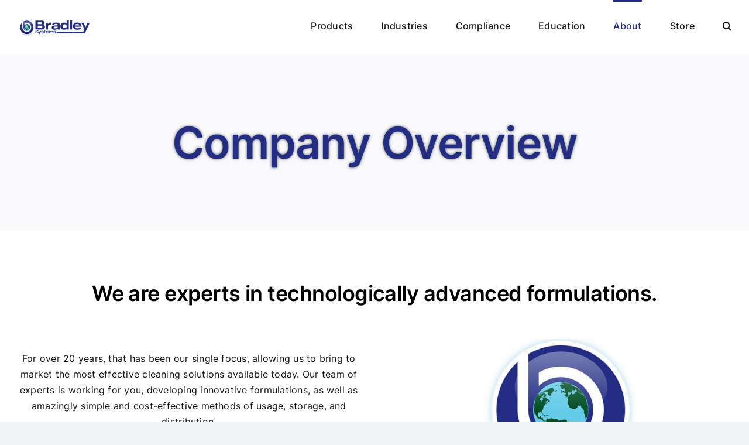

--- FILE ---
content_type: text/html; charset=UTF-8
request_url: https://bradley-systems.com/company-overview/
body_size: 18287
content:
<!DOCTYPE html>
<html class="avada-html-layout-boxed avada-html-header-position-top avada-is-100-percent-template" lang="en-US" prefix="og: http://ogp.me/ns# fb: http://ogp.me/ns/fb#">
<head>
	<meta http-equiv="X-UA-Compatible" content="IE=edge" />
	<meta http-equiv="Content-Type" content="text/html; charset=utf-8"/>
	<meta name="viewport" content="width=device-width, initial-scale=1" />
	<title>Company Overview &#8211; Bradley Systems</title>
<meta name='robots' content='max-image-preview:large' />
<link rel="alternate" type="application/rss+xml" title="Bradley Systems &raquo; Feed" href="https://bradley-systems.com/feed/" />
<link rel="alternate" type="application/rss+xml" title="Bradley Systems &raquo; Comments Feed" href="https://bradley-systems.com/comments/feed/" />
		
		
		
				
		<meta property="og:title" content="Company Overview"/>
		<meta property="og:type" content="article"/>
		<meta property="og:url" content="https://bradley-systems.com/company-overview/"/>
		<meta property="og:site_name" content="Bradley Systems"/>
		<meta property="og:description" content="We are experts in technologically advanced formulations.  
For over 20 years, that has been our single focus, allowing us to bring to market the most effective cleaning solutions available today. Our team of experts is working for you, developing innovative formulations, as well as amazingly simple and cost-effective"/>

									<meta property="og:image" content="https://bradley-wp-bucket-1.s3.us-east-2.amazonaws.com/wp-content/uploads/2021/10/14194434/Bradley_Brand_Logo_New_2021_Full_Horizontal-e1633710403437.png"/>
							<script type="text/javascript">
window._wpemojiSettings = {"baseUrl":"https:\/\/s.w.org\/images\/core\/emoji\/14.0.0\/72x72\/","ext":".png","svgUrl":"https:\/\/s.w.org\/images\/core\/emoji\/14.0.0\/svg\/","svgExt":".svg","source":{"concatemoji":"https:\/\/bradley-systems.com\/wp-includes\/js\/wp-emoji-release.min.js?ver=d268fd11d09279d022af0c3ccd0baa98"}};
/*! This file is auto-generated */
!function(e,a,t){var n,r,o,i=a.createElement("canvas"),p=i.getContext&&i.getContext("2d");function s(e,t){p.clearRect(0,0,i.width,i.height),p.fillText(e,0,0);e=i.toDataURL();return p.clearRect(0,0,i.width,i.height),p.fillText(t,0,0),e===i.toDataURL()}function c(e){var t=a.createElement("script");t.src=e,t.defer=t.type="text/javascript",a.getElementsByTagName("head")[0].appendChild(t)}for(o=Array("flag","emoji"),t.supports={everything:!0,everythingExceptFlag:!0},r=0;r<o.length;r++)t.supports[o[r]]=function(e){if(p&&p.fillText)switch(p.textBaseline="top",p.font="600 32px Arial",e){case"flag":return s("\ud83c\udff3\ufe0f\u200d\u26a7\ufe0f","\ud83c\udff3\ufe0f\u200b\u26a7\ufe0f")?!1:!s("\ud83c\uddfa\ud83c\uddf3","\ud83c\uddfa\u200b\ud83c\uddf3")&&!s("\ud83c\udff4\udb40\udc67\udb40\udc62\udb40\udc65\udb40\udc6e\udb40\udc67\udb40\udc7f","\ud83c\udff4\u200b\udb40\udc67\u200b\udb40\udc62\u200b\udb40\udc65\u200b\udb40\udc6e\u200b\udb40\udc67\u200b\udb40\udc7f");case"emoji":return!s("\ud83e\udef1\ud83c\udffb\u200d\ud83e\udef2\ud83c\udfff","\ud83e\udef1\ud83c\udffb\u200b\ud83e\udef2\ud83c\udfff")}return!1}(o[r]),t.supports.everything=t.supports.everything&&t.supports[o[r]],"flag"!==o[r]&&(t.supports.everythingExceptFlag=t.supports.everythingExceptFlag&&t.supports[o[r]]);t.supports.everythingExceptFlag=t.supports.everythingExceptFlag&&!t.supports.flag,t.DOMReady=!1,t.readyCallback=function(){t.DOMReady=!0},t.supports.everything||(n=function(){t.readyCallback()},a.addEventListener?(a.addEventListener("DOMContentLoaded",n,!1),e.addEventListener("load",n,!1)):(e.attachEvent("onload",n),a.attachEvent("onreadystatechange",function(){"complete"===a.readyState&&t.readyCallback()})),(e=t.source||{}).concatemoji?c(e.concatemoji):e.wpemoji&&e.twemoji&&(c(e.twemoji),c(e.wpemoji)))}(window,document,window._wpemojiSettings);
</script>
<style type="text/css">
img.wp-smiley,
img.emoji {
	display: inline !important;
	border: none !important;
	box-shadow: none !important;
	height: 1em !important;
	width: 1em !important;
	margin: 0 0.07em !important;
	vertical-align: -0.1em !important;
	background: none !important;
	padding: 0 !important;
}
</style>
	<link rel='stylesheet' id='fusion-dynamic-css-css' href='https://bradley-systems.com/wp-content/uploads/fusion-styles/fa95f7e8a321f18240df93fd43cf1699.min.css?ver=3.11.2' type='text/css' media='all' />
<script type='text/javascript' async src='https://bradley-systems.com/wp-content/plugins/burst-statistics/helpers/timeme/timeme.min.js?ver=1.5.7' id='burst-timeme-js'></script>
<script type='text/javascript' src='https://bradley-systems.com/wp-includes/js/jquery/jquery.min.js?ver=3.6.4' id='jquery-core-js'></script>
<script type='text/javascript' src='https://bradley-systems.com/wp-includes/js/jquery/jquery-migrate.min.js?ver=3.4.0' id='jquery-migrate-js'></script>
<link rel="https://api.w.org/" href="https://bradley-systems.com/wp-json/" /><link rel="alternate" type="application/json" href="https://bradley-systems.com/wp-json/wp/v2/pages/9" /><link rel="EditURI" type="application/rsd+xml" title="RSD" href="https://bradley-systems.com/xmlrpc.php?rsd" />
<link rel="canonical" href="https://bradley-systems.com/company-overview/" />
<link rel="alternate" type="application/json+oembed" href="https://bradley-systems.com/wp-json/oembed/1.0/embed?url=https%3A%2F%2Fbradley-systems.com%2Fcompany-overview%2F" />
<link rel="alternate" type="text/xml+oembed" href="https://bradley-systems.com/wp-json/oembed/1.0/embed?url=https%3A%2F%2Fbradley-systems.com%2Fcompany-overview%2F&#038;format=xml" />
<style type="text/css" id="css-fb-visibility">@media screen and (max-width: 640px){.fusion-no-small-visibility{display:none !important;}body .sm-text-align-center{text-align:center !important;}body .sm-text-align-left{text-align:left !important;}body .sm-text-align-right{text-align:right !important;}body .sm-flex-align-center{justify-content:center !important;}body .sm-flex-align-flex-start{justify-content:flex-start !important;}body .sm-flex-align-flex-end{justify-content:flex-end !important;}body .sm-mx-auto{margin-left:auto !important;margin-right:auto !important;}body .sm-ml-auto{margin-left:auto !important;}body .sm-mr-auto{margin-right:auto !important;}body .fusion-absolute-position-small{position:absolute;top:auto;width:100%;}.awb-sticky.awb-sticky-small{ position: sticky; top: var(--awb-sticky-offset,0); }}@media screen and (min-width: 641px) and (max-width: 1024px){.fusion-no-medium-visibility{display:none !important;}body .md-text-align-center{text-align:center !important;}body .md-text-align-left{text-align:left !important;}body .md-text-align-right{text-align:right !important;}body .md-flex-align-center{justify-content:center !important;}body .md-flex-align-flex-start{justify-content:flex-start !important;}body .md-flex-align-flex-end{justify-content:flex-end !important;}body .md-mx-auto{margin-left:auto !important;margin-right:auto !important;}body .md-ml-auto{margin-left:auto !important;}body .md-mr-auto{margin-right:auto !important;}body .fusion-absolute-position-medium{position:absolute;top:auto;width:100%;}.awb-sticky.awb-sticky-medium{ position: sticky; top: var(--awb-sticky-offset,0); }}@media screen and (min-width: 1025px){.fusion-no-large-visibility{display:none !important;}body .lg-text-align-center{text-align:center !important;}body .lg-text-align-left{text-align:left !important;}body .lg-text-align-right{text-align:right !important;}body .lg-flex-align-center{justify-content:center !important;}body .lg-flex-align-flex-start{justify-content:flex-start !important;}body .lg-flex-align-flex-end{justify-content:flex-end !important;}body .lg-mx-auto{margin-left:auto !important;margin-right:auto !important;}body .lg-ml-auto{margin-left:auto !important;}body .lg-mr-auto{margin-right:auto !important;}body .fusion-absolute-position-large{position:absolute;top:auto;width:100%;}.awb-sticky.awb-sticky-large{ position: sticky; top: var(--awb-sticky-offset,0); }}</style><link rel="icon" href="https://bradley-wp-bucket-1.s3.us-east-2.amazonaws.com/wp-content/uploads/2021/10/14225610/cropped-Bradley_Brand_Logo_New_2021_Symbol_Color-1-32x32.png" sizes="32x32" />
<link rel="icon" href="https://bradley-wp-bucket-1.s3.us-east-2.amazonaws.com/wp-content/uploads/2021/10/14225610/cropped-Bradley_Brand_Logo_New_2021_Symbol_Color-1-192x192.png" sizes="192x192" />
<link rel="apple-touch-icon" href="https://bradley-wp-bucket-1.s3.us-east-2.amazonaws.com/wp-content/uploads/2021/10/14225610/cropped-Bradley_Brand_Logo_New_2021_Symbol_Color-1-180x180.png" />
<meta name="msapplication-TileImage" content="https://bradley-wp-bucket-1.s3.us-east-2.amazonaws.com/wp-content/uploads/2021/10/14225610/cropped-Bradley_Brand_Logo_New_2021_Symbol_Color-1-270x270.png" />
		<style type="text/css" id="wp-custom-css">
			.fusion-footer-widget-area .fusion-vertical-menu-widget ul.menu li a:hover{
	color: #fff;
}		</style>
				<script type="text/javascript">
			var doc = document.documentElement;
			doc.setAttribute( 'data-useragent', navigator.userAgent );
		</script>
		<!-- Google_Tag_Manager -->
<script>(function(w,d,s,l,i){w[l]=w[l]||[];w[l].push({'gtm.start':
new Date().getTime(),event:'gtm.js'});var f=d.getElementsByTagName(s)[0],
j=d.createElement(s),dl=l!='dataLayer'?'&l='+l:'';j.async=true;j.src=
'https://www.googletagmanager.com/gtm.js?id='+i+dl;f.parentNode.insertBefore(j,f);
})(window,document,'script','dataLayer','GTM-K2M53TQ');</script>
<!-- /Google_Tag_Manager --><style id="wpforms-css-vars-root">
				:root {
					--wpforms-field-border-radius: 3px;
--wpforms-field-background-color: #ffffff;
--wpforms-field-border-color: rgba( 0, 0, 0, 0.25 );
--wpforms-field-text-color: rgba( 0, 0, 0, 0.7 );
--wpforms-label-color: rgba( 0, 0, 0, 0.85 );
--wpforms-label-sublabel-color: rgba( 0, 0, 0, 0.55 );
--wpforms-label-error-color: #d63637;
--wpforms-button-border-radius: 3px;
--wpforms-button-background-color: #066aab;
--wpforms-button-text-color: #ffffff;
--wpforms-field-size-input-height: 43px;
--wpforms-field-size-input-spacing: 15px;
--wpforms-field-size-font-size: 16px;
--wpforms-field-size-line-height: 19px;
--wpforms-field-size-padding-h: 14px;
--wpforms-field-size-checkbox-size: 16px;
--wpforms-field-size-sublabel-spacing: 5px;
--wpforms-field-size-icon-size: 1;
--wpforms-label-size-font-size: 16px;
--wpforms-label-size-line-height: 19px;
--wpforms-label-size-sublabel-font-size: 14px;
--wpforms-label-size-sublabel-line-height: 17px;
--wpforms-button-size-font-size: 17px;
--wpforms-button-size-height: 41px;
--wpforms-button-size-padding-h: 15px;
--wpforms-button-size-margin-top: 10px;

				}
			</style>
	<!--zoominfo_WebSights -->
<script>
(function() {
var zi = document.createElement('script');
zi.type = 'text/javascript';
zi.async = true;
zi.referrerPolicy = 'unsafe-url';
zi.src = 'https://ws.zoominfo.com/pixel/6298fd6d29472f008e9611e2';
var s = document.getElementsByTagName('script')[0];
s.parentNode.insertBefore(zi, s);
})();
</script>
<!-- /zoominfo_WebSights --></head>

<body data-rsssl=1 class="page-template page-template-100-width page-template-100-width-php page page-id-9 fusion-image-hovers fusion-pagination-sizing fusion-button_type-flat fusion-button_span-no fusion-button_gradient-linear avada-image-rollover-circle-yes avada-image-rollover-yes avada-image-rollover-direction-left fusion-body ltr fusion-sticky-header no-tablet-sticky-header no-mobile-sticky-header no-mobile-slidingbar no-mobile-totop avada-has-rev-slider-styles fusion-disable-outline fusion-sub-menu-fade mobile-logo-pos-left layout-boxed-mode avada-has-boxed-modal-shadow-light layout-scroll-offset-full avada-has-zero-margin-offset-top fusion-top-header menu-text-align-center mobile-menu-design-classic fusion-show-pagination-text fusion-header-layout-v1 avada-responsive avada-footer-fx-none avada-menu-highlight-style-bar fusion-search-form-clean fusion-main-menu-search-overlay fusion-avatar-circle avada-dropdown-styles avada-blog-layout-large avada-blog-archive-layout-large avada-header-shadow-no avada-menu-icon-position-left avada-has-megamenu-shadow avada-has-pagetitle-100-width avada-has-mobile-menu-search avada-has-main-nav-search-icon avada-has-breadcrumb-mobile-hidden avada-has-pagetitlebar-retina-bg-image avada-has-titlebar-bar_and_content avada-header-border-color-full-transparent avada-has-pagination-width_height avada-flyout-menu-direction-fade avada-ec-views-v1" data-awb-post-id="9">
		<a class="skip-link screen-reader-text" href="#content">Skip to content</a>

	<div id="boxed-wrapper">
							
		<div id="wrapper" class="fusion-wrapper">
			<div id="home" style="position:relative;top:-1px;"></div>
							
					
			<header class="fusion-header-wrapper">
				<div class="fusion-header-v1 fusion-logo-alignment fusion-logo-left fusion-sticky-menu- fusion-sticky-logo- fusion-mobile-logo-  fusion-mobile-menu-design-classic">
					<div class="fusion-header-sticky-height"></div>
<div class="fusion-header">
	<div class="fusion-row">
					<div class="fusion-logo" data-margin-top="31px" data-margin-bottom="31px" data-margin-left="0px" data-margin-right="0px">
			<a class="fusion-logo-link"  href="https://bradley-systems.com/" >

						<!-- standard logo -->
			<img src="https://bradley-wp-bucket-1.s3.us-east-2.amazonaws.com/wp-content/uploads/2021/10/14194434/Bradley_Brand_Logo_New_2021_Full_Horizontal-e1633710403437.png" srcset="https://bradley-wp-bucket-1.s3.us-east-2.amazonaws.com/wp-content/uploads/2021/10/14194434/Bradley_Brand_Logo_New_2021_Full_Horizontal-e1633710403437.png 1x, https://bradley-wp-bucket-1.s3.us-east-2.amazonaws.com/wp-content/uploads/2021/10/14194434/Bradley_Brand_Logo_New_2021_Full_Horizontal-e1633710403437.png 2x" width="" height="" alt="Bradley Systems Logo" data-retina_logo_url="https://bradley-wp-bucket-1.s3.us-east-2.amazonaws.com/wp-content/uploads/2021/10/14194434/Bradley_Brand_Logo_New_2021_Full_Horizontal-e1633710403437.png" class="fusion-standard-logo" />

			
					</a>
		</div>		<nav class="fusion-main-menu" aria-label="Main Menu"><div class="fusion-overlay-search">		<form role="search" class="searchform fusion-search-form  fusion-search-form-clean" method="get" action="https://bradley-systems.com/">
			<div class="fusion-search-form-content">

				
				<div class="fusion-search-field search-field">
					<label><span class="screen-reader-text">Search for:</span>
													<input type="search" value="" name="s" class="s" placeholder="Search..." required aria-required="true" aria-label="Search..."/>
											</label>
				</div>
				<div class="fusion-search-button search-button">
					<input type="submit" class="fusion-search-submit searchsubmit" aria-label="Search" value="&#xf002;" />
									</div>

				
			</div>


			
		</form>
		<div class="fusion-search-spacer"></div><a href="#" role="button" aria-label="Close Search" class="fusion-close-search"></a></div><ul id="menu-main-menu" class="fusion-menu"><li  id="menu-item-3146"  class="menu-item menu-item-type-custom menu-item-object-custom menu-item-has-children menu-item-3146 fusion-dropdown-menu"  data-item-id="3146"><a  href="/products" class="fusion-bar-highlight"><span class="menu-text">Products</span></a><ul class="sub-menu"><li  id="menu-item-3157"  class="allprodslink menu-item menu-item-type-custom menu-item-object-custom menu-item-3157 fusion-dropdown-submenu"  data-classes="allprodslink"><a  target="_blank" rel="noopener noreferrer" href="https://bradley-systems.com/wp-content/uploads/2023/05/Bradley-Line-Card-brochure.pdf" class="fusion-bar-highlight"><span>All Products Brochure</span></a></li><li  id="menu-item-3182"  class="menu-item menu-item-type-post_type menu-item-object-page menu-item-has-children menu-item-3182 fusion-dropdown-submenu" ><a  href="https://bradley-systems.com/cleaners-and-degreasers/" class="fusion-bar-highlight"><span>Cleaners &#038; Degreasers</span></a><ul class="sub-menu"><li  id="menu-item-3154"  class="menu-item menu-item-type-custom menu-item-object-custom menu-item-3154" ><a  href="https://bradley-systems.com/product-items/concrete-remover/" class="fusion-bar-highlight"><span>Concrete Remover</span></a></li><li  id="menu-item-3155"  class="menu-item menu-item-type-custom menu-item-object-custom menu-item-3155" ><a  href="https://bradley-systems.com/product-items/gtx-7-all-in-one-automotive-interior-cleaner/" class="fusion-bar-highlight"><span>GTX-7 All-in-One Automotive Interior Cleaner</span></a></li><li  id="menu-item-3151"  class="menu-item menu-item-type-custom menu-item-object-custom menu-item-3151" ><a  href="https://bradley-systems.com/product-items/industrial-strength-defoamer/" class="fusion-bar-highlight"><span>Industrial Strength Defoamer</span></a></li><li  id="menu-item-3153"  class="menu-item menu-item-type-custom menu-item-object-custom menu-item-3153" ><a  href="https://bradley-systems.com/product-items/pro-building-exterior-cleaner/" class="fusion-bar-highlight"><span>Professional Building &#038; Exterior Cleaner</span></a></li><li  id="menu-item-3156"  class="menu-item menu-item-type-custom menu-item-object-custom menu-item-3156" ><a  href="https://bradley-systems.com/product-items/rtx-9-all-purpose-degreaser-wipes/" class="fusion-bar-highlight"><span>RTX-9® All-Purpose Degreaser Wipes</span></a></li><li  id="menu-item-3147"  class="menu-item menu-item-type-custom menu-item-object-custom menu-item-3147" ><a  href="https://bradley-systems.com/product-items/rtx-9/" class="fusion-bar-highlight"><span>RTX® 9</span></a></li><li  id="menu-item-3149"  class="menu-item menu-item-type-custom menu-item-object-custom menu-item-3149" ><a  href="https://bradley-systems.com/product-items/rtx-9-turbo/" class="fusion-bar-highlight"><span>RTX® 9 Turbo</span></a></li><li  id="menu-item-3148"  class="menu-item menu-item-type-custom menu-item-object-custom menu-item-3148" ><a  href="https://bradley-systems.com/product-items/rtx-9-turbo-fg/" class="fusion-bar-highlight"><span>RTX® 9 Turbo FG</span></a></li><li  id="menu-item-3150"  class="menu-item menu-item-type-custom menu-item-object-custom menu-item-3150" ><a  href="https://bradley-systems.com/product-items/rtx-9-citrus/" class="fusion-bar-highlight"><span>RTX® 9 Citrus</span></a></li><li  id="menu-item-3540"  class="menu-item menu-item-type-custom menu-item-object-custom menu-item-3540" ><a  href="https://bradley-systems.com/portfolio-items/bt2000-adhesive-ink-coating-remover/" class="fusion-bar-highlight"><span>Adhesive, Ink, &#038; Coatings Remover</span></a></li><li  id="menu-item-3152"  class="menu-item menu-item-type-custom menu-item-object-custom menu-item-3152" ><a  href="https://bradley-systems.com/product-items/wax-remover/" class="fusion-bar-highlight"><span>Wax Remover</span></a></li></ul></li><li  id="menu-item-3190"  class="menu-item menu-item-type-post_type menu-item-object-page menu-item-has-children menu-item-3190 fusion-dropdown-submenu" ><a  href="https://bradley-systems.com/ink-cleaners/" class="fusion-bar-highlight"><span>Ink Cleaners</span></a><ul class="sub-menu"><li  id="menu-item-3169"  class="menu-item menu-item-type-custom menu-item-object-custom menu-item-3169" ><a  href="https://bradley-systems.com/product-items/turbo-yellow-magic/" class="fusion-bar-highlight"><span>TURBO Yellow Magic®</span></a></li><li  id="menu-item-3168"  class="menu-item menu-item-type-custom menu-item-object-custom menu-item-3168" ><a  href="https://bradley-systems.com/product-items/yellow-magic-7-press-and-workstation-wipes/" class="fusion-bar-highlight"><span>Yellow Magic® 7 Press and Workstation Wipes</span></a></li><li  id="menu-item-3161"  class="menu-item menu-item-type-custom menu-item-object-custom menu-item-3161" ><a  href="https://bradley-systems.com/product-items/yellow-magic-7/" class="fusion-bar-highlight"><span>Yellow Magic® 7</span></a></li><li  id="menu-item-3162"  class="menu-item menu-item-type-custom menu-item-object-custom menu-item-3162" ><a  href="https://bradley-systems.com/product-items/yellow-magic/" class="fusion-bar-highlight"><span>Yellow Magic®</span></a></li><li  id="menu-item-3160"  class="menu-item menu-item-type-custom menu-item-object-custom menu-item-3160" ><a  href="https://bradley-systems.com/product-items/foameee-hand-soap/" class="fusion-bar-highlight"><span>Foameee Hand Soap</span></a></li><li  id="menu-item-3166"  class="menu-item menu-item-type-custom menu-item-object-custom menu-item-3166" ><a  href="https://bradley-systems.com/product-items/wax-remover/" class="fusion-bar-highlight"><span>Wax Remover</span></a></li></ul></li><li  id="menu-item-3192"  class="menu-item menu-item-type-post_type menu-item-object-page menu-item-has-children menu-item-3192 fusion-dropdown-submenu" ><a  href="https://bradley-systems.com/sanitizers/" class="fusion-bar-highlight"><span>Sanitizers and Disinfectants</span></a><ul class="sub-menu"><li  id="menu-item-3366"  class="menu-item menu-item-type-custom menu-item-object-custom menu-item-3366" ><a  href="https://bradley-systems.com/product-items/flexwipes-disinfectant-wipes-800ct-refill-roll/" class="fusion-bar-highlight"><span>FLEXWIPES Disinfectant Wipes</span></a></li><li  id="menu-item-3163"  class="menu-item menu-item-type-custom menu-item-object-custom menu-item-3163" ><a  href="https://bradley-systems.com/product-items/mighty-defense-disinfecting-wipes" class="fusion-bar-highlight"><span>MIGHTY DEFENSE Disinfecting Wipes</span></a></li></ul></li><li  id="menu-item-3191"  class="menu-item menu-item-type-post_type menu-item-object-page menu-item-has-children menu-item-3191 fusion-dropdown-submenu" ><a  href="https://bradley-systems.com/odor-neutralizers/" class="fusion-bar-highlight"><span>Odor Neutralizers</span></a><ul class="sub-menu"><li  id="menu-item-3164"  class="menu-item menu-item-type-custom menu-item-object-custom menu-item-3164" ><a  href="https://bradley-systems.com/product-items/odor-bouncer/" class="fusion-bar-highlight"><span>OdorBouncer™</span></a></li><li  id="menu-item-3165"  class="menu-item menu-item-type-custom menu-item-object-custom menu-item-3165" ><a  href="https://bradley-systems.com/product-items/sunshine-deodorizer/" class="fusion-bar-highlight"><span>Sunshine Deodorizer</span></a></li><li  id="menu-item-3167"  class="menu-item menu-item-type-custom menu-item-object-custom menu-item-3167" ><a  href="https://bradley-systems.com/product-items/obx-11-bio-based-odor-eliminator/" class="fusion-bar-highlight"><span>OBX-11 Bio-Based Odor Eliminator</span></a></li></ul></li><li  id="menu-item-3183"  class="menu-item menu-item-type-post_type menu-item-object-page menu-item-has-children menu-item-3183 fusion-dropdown-submenu" ><a  href="https://bradley-systems.com/glass-cleaners/" class="fusion-bar-highlight"><span>Glass Cleaners</span></a><ul class="sub-menu"><li  id="menu-item-3158"  class="menu-item menu-item-type-custom menu-item-object-custom menu-item-3158" ><a  href="https://bradley-systems.com/product-items/gl-750/" class="fusion-bar-highlight"><span>GL 750</span></a></li><li  id="menu-item-3159"  class="menu-item menu-item-type-custom menu-item-object-custom menu-item-3159" ><a  href="https://bradley-systems.com/product-items/gl-696/" class="fusion-bar-highlight"><span>GL 696</span></a></li><li  id="menu-item-3174"  class="menu-item menu-item-type-custom menu-item-object-custom menu-item-3174" ><a  href="https://bradley-systems.com/product-items/rtx-15/" class="fusion-bar-highlight"><span>RTX 15</span></a></li></ul></li><li  id="menu-item-3186"  class="menu-item menu-item-type-post_type menu-item-object-page menu-item-has-children menu-item-3186 fusion-dropdown-submenu" ><a  href="https://bradley-systems.com/exterior-auto/" class="fusion-bar-highlight"><span>Exterior Auto</span></a><ul class="sub-menu"><li  id="menu-item-3178"  class="menu-item menu-item-type-custom menu-item-object-custom menu-item-3178" ><a  href="https://bradley-systems.com/product-items/all-weather-washer-fluid-concentrate/" class="fusion-bar-highlight"><span>All-Weather Washer Fluid Concentrate</span></a></li><li  id="menu-item-3177"  class="menu-item menu-item-type-custom menu-item-object-custom menu-item-3177" ><a  href="https://bradley-systems.com/product-items/bradley-fast-melt-de-icer/" class="fusion-bar-highlight"><span>Bradley&#8217;s Fast Melt De-Icer</span></a></li><li  id="menu-item-3176"  class="menu-item menu-item-type-custom menu-item-object-custom menu-item-3176" ><a  href="https://bradley-systems.com/product-items/bradleys-auto-safe-adhesive-remover" class="fusion-bar-highlight"><span>Bradley&#8217;s Auto-Safe Adhesive Remover</span></a></li><li  id="menu-item-3175"  class="menu-item menu-item-type-custom menu-item-object-custom menu-item-3175" ><a  href="https://bradley-systems.com/product-items/rtx-3/" class="fusion-bar-highlight"><span>RTX 3</span></a></li><li  id="menu-item-3462"  class="menu-item menu-item-type-custom menu-item-object-custom menu-item-3462" ><a  href="https://bradley-systems.com/portfolio-items/speedy-clean-waterless-car-wash" class="fusion-bar-highlight"><span>SPEEDY CLEAN Waterless Car Wash</span></a></li><li  id="menu-item-3179"  class="menu-item menu-item-type-custom menu-item-object-custom menu-item-3179" ><a  href="https://bradley-systems.com/product-items/tar-asphalt-remover/" class="fusion-bar-highlight"><span>Tar &#038; Asphalt Remover</span></a></li></ul></li><li  id="menu-item-3185"  class="menu-item menu-item-type-post_type menu-item-object-page menu-item-has-children menu-item-3185 fusion-dropdown-submenu" ><a  href="https://bradley-systems.com/dispensing-system/" class="fusion-bar-highlight"><span>Dispensing System</span></a><ul class="sub-menu"><li  id="menu-item-3173"  class="menu-item menu-item-type-custom menu-item-object-custom menu-item-3173" ><a  href="https://bradley-systems.com/product-items/ezflo/" class="fusion-bar-highlight"><span>EZFlo</span></a></li></ul></li></ul></li><li  id="menu-item-3171"  class="menu-item menu-item-type-custom menu-item-object-custom menu-item-has-children menu-item-3171 fusion-dropdown-menu"  data-item-id="3171"><a  href="#" class="fusion-bar-highlight"><span class="menu-text">Industries</span></a><ul class="sub-menu"><li  id="menu-item-3199"  class="menu-item menu-item-type-post_type menu-item-object-page menu-item-3199 fusion-dropdown-submenu" ><a  href="https://bradley-systems.com/printing/" class="fusion-bar-highlight"><span>Printing</span></a></li><li  id="menu-item-3187"  class="menu-item menu-item-type-post_type menu-item-object-page menu-item-3187 fusion-dropdown-submenu" ><a  href="https://bradley-systems.com/fleet-and-transportation/" class="fusion-bar-highlight"><span>Fleet &#038; Transportation</span></a></li><li  id="menu-item-3197"  class="menu-item menu-item-type-post_type menu-item-object-page menu-item-3197 fusion-dropdown-submenu" ><a  href="https://bradley-systems.com/industrial-and-commercial/" class="fusion-bar-highlight"><span>Industrial &#038; Commercial</span></a></li><li  id="menu-item-3188"  class="menu-item menu-item-type-post_type menu-item-object-page menu-item-3188 fusion-dropdown-submenu" ><a  href="https://bradley-systems.com/food/" class="fusion-bar-highlight"><span>Food</span></a></li><li  id="menu-item-3198"  class="menu-item menu-item-type-post_type menu-item-object-page menu-item-3198 fusion-dropdown-submenu" ><a  href="https://bradley-systems.com/marine/" class="fusion-bar-highlight"><span>Marine</span></a></li><li  id="menu-item-3189"  class="menu-item menu-item-type-post_type menu-item-object-page menu-item-3189 fusion-dropdown-submenu" ><a  href="https://bradley-systems.com/government/" class="fusion-bar-highlight"><span>Government</span></a></li></ul></li><li  id="menu-item-3172"  class="menu-item menu-item-type-custom menu-item-object-custom menu-item-has-children menu-item-3172 fusion-dropdown-menu"  data-item-id="3172"><a  href="#" class="fusion-bar-highlight"><span class="menu-text">Compliance</span></a><ul class="sub-menu"><li  id="menu-item-3200"  class="menu-item menu-item-type-post_type menu-item-object-page menu-item-3200 fusion-dropdown-submenu" ><a  href="https://bradley-systems.com/sds/" class="fusion-bar-highlight"><span>SDS</span></a></li><li  id="menu-item-3203"  class="menu-item menu-item-type-post_type menu-item-object-page menu-item-3203 fusion-dropdown-submenu" ><a  href="https://bradley-systems.com/labels/" class="fusion-bar-highlight"><span>Product Labels</span></a></li><li  id="menu-item-3204"  class="menu-item menu-item-type-post_type menu-item-object-page menu-item-3204 fusion-dropdown-submenu" ><a  href="https://bradley-systems.com/technical-guides/" class="fusion-bar-highlight"><span>Technical Guides</span></a></li></ul></li><li  id="menu-item-3181"  class="menu-item menu-item-type-custom menu-item-object-custom menu-item-has-children menu-item-3181 fusion-dropdown-menu"  data-item-id="3181"><a  href="#" class="fusion-bar-highlight"><span class="menu-text">Education</span></a><ul class="sub-menu"><li  id="menu-item-3201"  class="menu-item menu-item-type-post_type menu-item-object-page menu-item-3201 fusion-dropdown-submenu" ><a  href="https://bradley-systems.com/success-stories/" class="fusion-bar-highlight"><span>Success Stories</span></a></li><li  id="menu-item-3202"  class="menu-item menu-item-type-post_type menu-item-object-page menu-item-3202 fusion-dropdown-submenu" ><a  href="https://bradley-systems.com/sustainability/" class="fusion-bar-highlight"><span>Sustainability</span></a></li><li  id="menu-item-3196"  class="menu-item menu-item-type-post_type menu-item-object-page menu-item-3196 fusion-dropdown-submenu" ><a  href="https://bradley-systems.com/enviro-ship/" class="fusion-bar-highlight"><span>Enviro-Ship Program</span></a></li></ul></li><li  id="menu-item-3170"  class="menu-item menu-item-type-custom menu-item-object-custom current-menu-ancestor current-menu-parent menu-item-has-children menu-item-3170 fusion-dropdown-menu"  data-item-id="3170"><a  href="#" class="fusion-bar-highlight"><span class="menu-text">About</span></a><ul class="sub-menu"><li  id="menu-item-3194"  class="menu-item menu-item-type-post_type menu-item-object-page current-menu-item page_item page-item-9 current_page_item menu-item-3194 fusion-dropdown-submenu" ><a  href="https://bradley-systems.com/company-overview/" class="fusion-bar-highlight"><span>Company Overview</span></a></li><li  id="menu-item-3193"  class="menu-item menu-item-type-post_type menu-item-object-page menu-item-3193 fusion-dropdown-submenu" ><a  href="https://bradley-systems.com/media/" class="fusion-bar-highlight"><span>Media</span></a></li><li  id="menu-item-3195"  class="menu-item menu-item-type-post_type menu-item-object-page menu-item-3195 fusion-dropdown-submenu" ><a  href="https://bradley-systems.com/contact/" class="fusion-bar-highlight"><span>Contact Us</span></a></li></ul></li><li  id="menu-item-3313"  class="menu-item menu-item-type-post_type menu-item-object-page menu-item-3313"  data-item-id="3313"><a  href="https://bradley-systems.com/bradley-store/" class="fusion-bar-highlight"><span class="menu-text">Store</span></a></li><li class="fusion-custom-menu-item fusion-main-menu-search fusion-search-overlay"><a class="fusion-main-menu-icon fusion-bar-highlight" href="#" aria-label="Search" data-title="Search" title="Search" role="button" aria-expanded="false"></a></li></ul></nav>
<nav class="fusion-mobile-nav-holder fusion-mobile-menu-text-align-left" aria-label="Main Menu Mobile"></nav>

		
<div class="fusion-clearfix"></div>
<div class="fusion-mobile-menu-search">
			<form role="search" class="searchform fusion-search-form  fusion-search-form-clean" method="get" action="https://bradley-systems.com/">
			<div class="fusion-search-form-content">

				
				<div class="fusion-search-field search-field">
					<label><span class="screen-reader-text">Search for:</span>
													<input type="search" value="" name="s" class="s" placeholder="Search..." required aria-required="true" aria-label="Search..."/>
											</label>
				</div>
				<div class="fusion-search-button search-button">
					<input type="submit" class="fusion-search-submit searchsubmit" aria-label="Search" value="&#xf002;" />
									</div>

				
			</div>


			
		</form>
		</div>
			</div>
</div>
				</div>
				<div class="fusion-clearfix"></div>
			</header>
								
							<div id="sliders-container" class="fusion-slider-visibility">
					</div>
				
					
							
			<section class="avada-page-titlebar-wrapper" aria-label="Page Title Bar">
	<div class="fusion-page-title-bar fusion-page-title-bar-breadcrumbs fusion-page-title-bar-center">
		<div class="fusion-page-title-row">
			<div class="fusion-page-title-wrapper">
				<div class="fusion-page-title-captions">

																							<h1 class="entry-title">Company Overview</h1>

											
																
				</div>

				
			</div>
		</div>
	</div>
</section>

						<main id="main" class="clearfix width-100">
				<div class="fusion-row" style="max-width:100%;">
<section id="content" class="full-width">
					<div id="post-9" class="post-9 page type-page status-publish hentry">
			<span class="entry-title rich-snippet-hidden">Company Overview</span><span class="vcard rich-snippet-hidden"><span class="fn"><a href="https://bradley-systems.com/author/user/" title="Posts by UserName" rel="author">UserName</a></span></span><span class="updated rich-snippet-hidden">2016-11-01T15:39:26+00:00</span>						<div class="post-content">
				<div class="fusion-fullwidth fullwidth-box fusion-builder-row-1 nonhundred-percent-fullwidth non-hundred-percent-height-scrolling" style="--awb-border-radius-top-left:0px;--awb-border-radius-top-right:0px;--awb-border-radius-bottom-right:0px;--awb-border-radius-bottom-left:0px;--awb-margin-top:50px;--awb-margin-bottom:150px;--awb-flex-wrap:wrap;" ><div class="fusion-builder-row fusion-row"><div class="fusion-layout-column fusion_builder_column fusion-builder-column-0 fusion_builder_column_1_1 1_1 fusion-one-full fusion-column-first fusion-column-last" style="--awb-bg-size:cover;"><div class="fusion-column-wrapper fusion-column-has-shadow fusion-flex-column-wrapper-legacy"><div class="fusion-text fusion-text-1"><h3 style="text-align: center;"><span style="color: #000000;">We are experts in technologically advanced formulations.</span></h3>
</div><div class="fusion-clearfix"></div></div></div><div class="fusion-layout-column fusion_builder_column fusion-builder-column-1 fusion_builder_column_1_2 1_2 fusion-one-half fusion-column-first" style="--awb-padding-top:20px;--awb-bg-size:cover;width:50%;width:calc(50% - ( ( 4% ) * 0.5 ) );margin-right: 4%;"><div class="fusion-column-wrapper fusion-column-has-shadow fusion-flex-column-wrapper-legacy"><div class="fusion-text fusion-text-2"><p style="text-align: center;">For over 20 years, that has been our single focus, allowing us to bring to market the most effective cleaning solutions available today. Our team of experts is working for you, developing innovative formulations, as well as amazingly simple and cost-effective methods of usage, storage, and distribution.</p>
<p style="text-align: center;">The results speak for themselves. Many of our highly effective cleaning solutions are industrial strength yet contain no harmful toxins or health warnings and require no personal protection equipment to use. Our other more aggressive products benefit from innovative advances that strike a new balance between performance and safety, lowering the need for health warnings and environmental impact. Our clients asked for superior cleaning strength, safety, and simplicity, and we delivered. Our products simply get the job done.</p>
</div><div class="fusion-clearfix"></div></div></div><div class="fusion-layout-column fusion_builder_column fusion-builder-column-2 fusion_builder_column_1_2 1_2 fusion-one-half fusion-column-last" style="--awb-bg-size:cover;width:50%;width:calc(50% - ( ( 4% ) * 0.5 ) );"><div class="fusion-column-wrapper fusion-column-has-shadow fusion-flex-column-wrapper-legacy"><div class="fusion-image-element fusion-image-align-center in-legacy-container" style="text-align:center;--awb-caption-title-font-family:var(--h2_typography-font-family);--awb-caption-title-font-weight:var(--h2_typography-font-weight);--awb-caption-title-font-style:var(--h2_typography-font-style);--awb-caption-title-size:var(--h2_typography-font-size);--awb-caption-title-transform:var(--h2_typography-text-transform);--awb-caption-title-line-height:var(--h2_typography-line-height);--awb-caption-title-letter-spacing:var(--h2_typography-letter-spacing);"><div class="imageframe-align-center"><span class=" fusion-imageframe imageframe-none imageframe-1 hover-type-none"><img decoding="async" width="1000" height="800" title="bradley_media_web_section_06" src="https://bradley-wp-bucket-1.s3.us-east-2.amazonaws.com/wp-content/uploads/2021/10/14194437/bradley_media_web_section_06.jpg?_t=1633724214" alt class="img-responsive wp-image-2381" srcset="https://bradley-wp-bucket-1.s3.us-east-2.amazonaws.com/wp-content/uploads/2021/10/14194437/bradley_media_web_section_06-200x160.jpg 200w, https://bradley-wp-bucket-1.s3.us-east-2.amazonaws.com/wp-content/uploads/2021/10/14194437/bradley_media_web_section_06-400x320.jpg 400w, https://bradley-wp-bucket-1.s3.us-east-2.amazonaws.com/wp-content/uploads/2021/10/14194437/bradley_media_web_section_06-600x480.jpg 600w, https://bradley-wp-bucket-1.s3.us-east-2.amazonaws.com/wp-content/uploads/2021/10/14194437/bradley_media_web_section_06-800x640.jpg 800w, https://bradley-wp-bucket-1.s3.us-east-2.amazonaws.com/wp-content/uploads/2021/10/14194437/bradley_media_web_section_06.jpg 1000w" sizes="(max-width: 800px) 100vw, 800px" /></span></div></div><div class="fusion-clearfix"></div></div></div></div></div><div class="fusion-fullwidth fullwidth-box fusion-builder-row-2 hundred-percent-fullwidth non-hundred-percent-height-scrolling" style="--awb-border-radius-top-left:0px;--awb-border-radius-top-right:0px;--awb-border-radius-bottom-right:0px;--awb-border-radius-bottom-left:0px;--awb-padding-right:0px;--awb-padding-left:0px;--awb-margin-top:0px;--awb-flex-wrap:wrap;" ><div class="fusion-builder-row fusion-row"><div class="fusion-layout-column fusion_builder_column fusion-builder-column-3 fusion_builder_column_1_1 1_1 fusion-one-full fusion-column-first fusion-column-last" style="--awb-bg-blend:overlay;--awb-bg-size:cover;"><div class="fusion-column-wrapper fusion-flex-column-wrapper-legacy"><div class="fusion-align-block"><a class="fusion-button button-flat button-xlarge button-custom fusion-button-default button-1 fusion-button-span-yes fusion-button-default-type custom-button" style="--button_accent_color:#ffffff;--button_accent_hover_color:#ffffff;--button_border_hover_color:#ffffff;--button-border-radius-top-left:0;--button-border-radius-top-right:0;--button-border-radius-bottom-right:0;--button-border-radius-bottom-left:0;--button_gradient_top_color:#232e83;--button_gradient_bottom_color:#232e83;--button_gradient_top_color_hover:#64cbe8;--button_gradient_bottom_color_hover:#64cbe8;" target="_self" href="https://bradley-systems.com/media/"><span class="fusion-button-text">Read Our Blog</span></a></div><div class="fusion-blog-shortcode fusion-blog-shortcode-1 fusion-blog-archive fusion-blog-layout-grid-wrapper fusion-blog-no fusion-blog-no-images fusion-blog-layout-center blog-home" style="--awb-title-font-size:32px;"><style type="text/css">.fusion-blog-shortcode-1 .fusion-blog-layout-grid .fusion-post-grid{padding:15px;}.fusion-blog-shortcode-1 .fusion-posts-container{margin-left: -15px !important; margin-right:-15px !important;}</style><div class="fusion-posts-container fusion-posts-container-no fusion-no-meta-info fusion-blog-layout-grid fusion-blog-layout-grid-3 isotope fusion-blog-equal-heights" data-pages="6" data-grid-col-space="30" style="margin: -15px -15px 0;min-height:500px;"><article id="blog-1-post-3106" class="fusion-post-grid post-3106 post type-post status-publish format-standard has-post-thumbnail hentry category-blog category-product-news tag-cleaners tag-commercial tag-concrete tag-industrial tag-new-product tag-wax-remover">
<div class="fusion-post-wrapper" style="background-color:rgba(255,255,255,0);border:1px solid var(--awb-color2);border-bottom-width:3px;"><div class="fusion-post-content-wrapper" style="padding:30px 25px 20px 25px;"><div class="fusion-post-content post-content"><h3 class="blog-shortcode-post-title entry-title"><a href="https://bradley-systems.com/trion-chemicals-enhances-bradley-systems-rtx9-yellow-magic-product-lines/">Trion Chemicals Enhances Bradley Systems’ RTX9 &#038; Yellow Magic Product Lines</a></h3></div></div><div class="fusion-clearfix"></div></div>
</article>
<article id="blog-1-post-2897" class="fusion-post-grid post-2897 post type-post status-publish format-standard has-post-thumbnail hentry category-blog category-product-news tag-cleaners tag-commercial tag-concrete tag-industrial tag-new-product tag-wax-remover">
<div class="fusion-post-wrapper" style="background-color:rgba(255,255,255,0);border:1px solid var(--awb-color2);border-bottom-width:3px;"><div class="fusion-post-content-wrapper" style="padding:30px 25px 20px 25px;"><div class="fusion-post-content post-content"><h3 class="blog-shortcode-post-title entry-title"><a href="https://bradley-systems.com/remove-dirt-grime-and-more-with-one-of-our-new-cleaners/">Remove Dirt, Grime, and More With One of Our New Cleaners</a></h3></div></div><div class="fusion-clearfix"></div></div>
</article>
<article id="blog-1-post-2703" class="fusion-post-grid post-2703 post type-post status-publish format-standard has-post-thumbnail hentry category-blog tag-bug-season tag-bugs tag-cleaning-bugs tag-fleets tag-rtx-9">
<div class="fusion-post-wrapper" style="background-color:rgba(255,255,255,0);border:1px solid var(--awb-color2);border-bottom-width:3px;"><div class="fusion-post-content-wrapper" style="padding:30px 25px 20px 25px;"><div class="fusion-post-content post-content"><h3 class="blog-shortcode-post-title entry-title"><a href="https://bradley-systems.com/dont-fear-bug-season-keep-cleaning-simple-with-rtx-9-turbo/">Don&#8217;t Fear Bug Season. Keep Cleaning Simple with RTX 9 Turbo</a></h3></div></div><div class="fusion-clearfix"></div></div>
</article>
<div class="fusion-clearfix"></div></div></div><div class="fusion-sep-clear"></div><div class="fusion-separator fusion-full-width-sep" style="margin-left: auto;margin-right: auto;margin-top:30px;margin-bottom:30px;width:100%;"></div><div class="fusion-sep-clear"></div><div class="fusion-clearfix"></div></div></div></div></div>
<div class="fusion-fullwidth fullwidth-box fusion-builder-row-3 fusion-parallax-none nonhundred-percent-fullwidth non-hundred-percent-height-scrolling" style="--awb-border-radius-top-left:0px;--awb-border-radius-top-right:0px;--awb-border-radius-bottom-right:0px;--awb-border-radius-bottom-left:0px;--awb-padding-top:100px;--awb-padding-bottom:100px;--awb-background-image:url(&quot;https://bradley-wp-bucket-1.s3.us-east-2.amazonaws.com/wp-content/uploads/2016/11/14194217/CTA_background-1.jpg?_t=1633714636&quot;);--awb-background-size:cover;--awb-flex-wrap:wrap;" ><div class="fusion-builder-row fusion-row"><div class="fusion-layout-column fusion_builder_column fusion-builder-column-4 fusion_builder_column_1_6 1_6 fusion-one-sixth fusion-column-first" style="--awb-bg-size:cover;width:16.666666666667%;width:calc(16.666666666667% - ( ( 4% + 4% ) * 0.16666666666667 ) );margin-right: 4%;"><div class="fusion-column-wrapper fusion-flex-column-wrapper-legacy"><div class="fusion-clearfix"></div></div></div><div class="fusion-layout-column fusion_builder_column fusion-builder-column-5 fusion_builder_column_2_3 2_3 fusion-two-third" style="--awb-bg-size:cover;width:66.666666666667%;width:calc(66.666666666667% - ( ( 4% + 4% ) * 0.66666666666667 ) );margin-right: 4%;"><div class="fusion-column-wrapper fusion-flex-column-wrapper-legacy"><div class="fusion-text fusion-text-3"><h2 style="text-align: center; color: #fff; font-size: 60px;">Let&#8217;s Talk</h2>
</div><div class="fusion-text fusion-text-4"><p style="text-align: center; color: #fff; font-size: 25px; line-height: 48px;">Request a sample or speak with one our representatives</p>
</div><div class="fusion-sep-clear"></div><div class="fusion-separator fusion-full-width-sep" style="margin-left: auto;margin-right: auto;margin-top:20px;width:100%;"></div><div class="fusion-sep-clear"></div><div class="fusion-aligncenter"><a class="fusion-button button-flat button-xlarge button-custom fusion-button-default button-2 fusion-button-default-span fusion-button-default-type" style="--button_accent_color:#ffffff;--button_accent_hover_color:#ffffff;--button_border_hover_color:#ffffff;--button_border_width-top:1px;--button_border_width-right:1px;--button_border_width-bottom:1px;--button_border_width-left:1px;--button-border-radius-top-left:0;--button-border-radius-top-right:0;--button-border-radius-bottom-right:0;--button-border-radius-bottom-left:0;--button_gradient_top_color:rgba(76,81,102,0);--button_gradient_bottom_color:rgba(76,81,102,0);--button_gradient_top_color_hover:#232e83;--button_gradient_bottom_color_hover:#232e83;" target="_self" href="https://bradley-systems.com/contact/"><span class="fusion-button-text">Contact Us</span></a></div><div class="fusion-clearfix"></div></div></div><div class="fusion-layout-column fusion_builder_column fusion-builder-column-6 fusion_builder_column_1_6 1_6 fusion-one-sixth fusion-column-last" style="--awb-bg-size:cover;width:16.666666666667%;width:calc(16.666666666667% - ( ( 4% + 4% ) * 0.16666666666667 ) );"><div class="fusion-column-wrapper fusion-flex-column-wrapper-legacy"><div class="fusion-clearfix"></div></div></div></div></div>

							</div>
												</div>
	</section>
						
					</div>  <!-- fusion-row -->
				</main>  <!-- #main -->
				
				
								
					
		<div class="fusion-footer">
					
	<footer class="fusion-footer-widget-area fusion-widget-area fusion-footer-widget-area-center">
		<div class="fusion-row">
			<div class="fusion-columns fusion-columns-3 fusion-widget-area">
				
																									<div class="fusion-column col-lg-4 col-md-4 col-sm-4">
							<style type="text/css" data-id="avada-vertical-menu-widget-3">#avada-vertical-menu-widget-3 > ul.menu { margin-top: -8px; }</style><section id="avada-vertical-menu-widget-3" class="fusion-footer-widget-column widget avada_vertical_menu" style="border-style: solid;border-color:transparent;border-width:0px;"><h4 class="widget-title">Products</h4><style>#fusion-vertical-menu-widget-avada-vertical-menu-widget-3-nav ul.menu li a {font-size:14px;}</style><nav id="fusion-vertical-menu-widget-avada-vertical-menu-widget-3-nav" class="fusion-vertical-menu-widget fusion-menu hover left no-border" aria-label="Secondary Navigation: Products"><ul id="menu-footer-products" class="menu"><li id="menu-item-3139" class="menu-item menu-item-type-custom menu-item-object-custom menu-item-3139"><a href="https://bradley-systems.com/cleaners-and-degreasers/"><span class="link-text"> Cleaners &#038; Degreasers</span><span class="arrow"></span></a></li><li id="menu-item-3143" class="menu-item menu-item-type-custom menu-item-object-custom menu-item-3143"><a href="https://bradley-systems.com/ink-cleaners/"><span class="link-text"> Ink Cleaners</span><span class="arrow"></span></a></li><li id="menu-item-3140" class="menu-item menu-item-type-custom menu-item-object-custom menu-item-3140"><a href="https://bradley-systems.com/sanitizers/"><span class="link-text"> Sanitizers</span><span class="arrow"></span></a></li><li id="menu-item-3250" class="menu-item menu-item-type-custom menu-item-object-custom menu-item-3250"><a href="https://bradley-systems.com/odor-neutralizers/"><span class="link-text"> Odor Neutralizers</span><span class="arrow"></span></a></li><li id="menu-item-3253" class="menu-item menu-item-type-custom menu-item-object-custom menu-item-3253"><a href="https://bradley-systems.com/glass-cleaners/"><span class="link-text"> Glass Cleaners</span><span class="arrow"></span></a></li><li id="menu-item-3251" class="menu-item menu-item-type-custom menu-item-object-custom menu-item-3251"><a href="https://bradley-systems.com/exterior-auto/"><span class="link-text"> Exterior Auto</span><span class="arrow"></span></a></li><li id="menu-item-3254" class="menu-item menu-item-type-custom menu-item-object-custom menu-item-3254"><a href="https://bradley-systems.com/dispensing-system/"><span class="link-text"> Dispensing System</span><span class="arrow"></span></a></li></ul></nav><div style="clear:both;"></div></section>																					</div>
																										<div class="fusion-column col-lg-4 col-md-4 col-sm-4">
							<section id="text-3" class="fusion-footer-widget-column widget widget_text" style="border-style: solid;border-color:transparent;border-width:0px;">			<div class="textwidget"><p><!-- wp:heading --></p>
<h2 class="wp-block-heading"><mark class="has-inline-color has-white-color">About Us</mark></h2>
<p><!-- /wp:heading --> <!-- wp:paragraph --></p>
<p>Bradley has focused on making cleaning easier for our customers for the better part of a generation. By keeping our focus on products and solutions that make cleaning easier, we&#8217;re proud to have built long-lasting partnerships with our customers.</p>
<p><!-- /wp:paragraph --></p>
</div>
		<div style="clear:both;"></div></section>																					</div>
																										<div class="fusion-column fusion-column-last col-lg-4 col-md-4 col-sm-4">
							<section id="text-4" class="fusion-footer-widget-column widget widget_text" style="border-style: solid;border-color:transparent;border-width:0px;"><h4 class="widget-title">Contact Us</h4>			<div class="textwidget"><p><a href="tel:1-800-252-1114">1-800-252-1114</a><br />
<a href="mailto:info@bradley-systems.com">info@bradley-systems.com</a><br />
<a href="https://www.bradley-systems.com">www.bradley-systems.com</a></p>
</div>
		<div style="clear:both;"></div></section><section id="social_links-widget-3" class="fusion-footer-widget-column widget social_links" style="border-style: solid;border-color:transparent;border-width:0px;"><h4 class="widget-title">Find us on Social</h4>
		<div class="fusion-social-networks">

			<div class="fusion-social-networks-wrapper">
																												
						
																																			<a class="fusion-social-network-icon fusion-tooltip fusion-facebook awb-icon-facebook" href="https://www.facebook.com/bradleysystems/"  data-placement="top" data-title="Facebook" data-toggle="tooltip" data-original-title=""  title="Facebook" aria-label="Facebook" rel="noopener noreferrer" target="_self" style="font-size:16px;color:#bebdbd;"></a>
											
										
																				
						
																																			<a class="fusion-social-network-icon fusion-tooltip fusion-instagram awb-icon-instagram" href="https://www.instagram.com/bradleysystems/"  data-placement="top" data-title="Instagram" data-toggle="tooltip" data-original-title=""  title="Instagram" aria-label="Instagram" rel="noopener noreferrer" target="_self" style="font-size:16px;color:#bebdbd;"></a>
											
										
																				
						
																																			<a class="fusion-social-network-icon fusion-tooltip fusion-youtube awb-icon-youtube" href="https://youtube.com/c/BradleySystemsInc"  data-placement="top" data-title="Youtube" data-toggle="tooltip" data-original-title=""  title="YouTube" aria-label="YouTube" rel="noopener noreferrer" target="_self" style="font-size:16px;color:#bebdbd;"></a>
											
										
																				
						
																																			<a class="fusion-social-network-icon fusion-tooltip fusion-linkedin awb-icon-linkedin" href="https://www.linkedin.com/company/bradley-systems-inc./"  data-placement="top" data-title="LinkedIn" data-toggle="tooltip" data-original-title=""  title="LinkedIn" aria-label="LinkedIn" rel="noopener noreferrer" target="_self" style="font-size:16px;color:#bebdbd;"></a>
											
										
				
			</div>
		</div>

		<div style="clear:both;"></div></section>																					</div>
																																				
				<div class="fusion-clearfix"></div>
			</div> <!-- fusion-columns -->
		</div> <!-- fusion-row -->
	</footer> <!-- fusion-footer-widget-area -->

	
	<footer id="footer" class="fusion-footer-copyright-area fusion-footer-copyright-center">
		<div class="fusion-row">
			<div class="fusion-copyright-content">

				<div class="fusion-copyright-notice">
		<div>
		© Copyright  <script>document.write(new Date().getFullYear());</script>   All Rights Reserved   |    <a href='https://bradley-systems.com/privacy-policy/' target='_blank'>Privacy Policy</a>	</div>
</div>

			</div> <!-- fusion-fusion-copyright-content -->
		</div> <!-- fusion-row -->
	</footer> <!-- #footer -->
		</div> <!-- fusion-footer -->

		
					
												</div> <!-- wrapper -->
		</div> <!-- #boxed-wrapper -->
					
							<div class="fusion-boxed-shadow"></div>
							<a class="fusion-one-page-text-link fusion-page-load-link" tabindex="-1" href="#" aria-hidden="true">Page load link</a>

		<div class="avada-footer-scripts">
			<script>
(function($) {
	$(document).ready(function($) {
	$('<a style="background: transparent;" href="#" class="fusion-privacy-bar-acceptance" data-alt-text="Update Settings" data-orig-text="Ok"><i style="color: #fff;font-size: 25px;" class="far fa-times-circle"></i></a>').appendTo('.fusion-privacy-bar-main');
});
}(jQuery));
</script>
<svg xmlns="http://www.w3.org/2000/svg" viewBox="0 0 0 0" width="0" height="0" focusable="false" role="none" style="visibility: hidden; position: absolute; left: -9999px; overflow: hidden;" ><defs><filter id="wp-duotone-dark-grayscale"><feColorMatrix color-interpolation-filters="sRGB" type="matrix" values=" .299 .587 .114 0 0 .299 .587 .114 0 0 .299 .587 .114 0 0 .299 .587 .114 0 0 " /><feComponentTransfer color-interpolation-filters="sRGB" ><feFuncR type="table" tableValues="0 0.49803921568627" /><feFuncG type="table" tableValues="0 0.49803921568627" /><feFuncB type="table" tableValues="0 0.49803921568627" /><feFuncA type="table" tableValues="1 1" /></feComponentTransfer><feComposite in2="SourceGraphic" operator="in" /></filter></defs></svg><svg xmlns="http://www.w3.org/2000/svg" viewBox="0 0 0 0" width="0" height="0" focusable="false" role="none" style="visibility: hidden; position: absolute; left: -9999px; overflow: hidden;" ><defs><filter id="wp-duotone-grayscale"><feColorMatrix color-interpolation-filters="sRGB" type="matrix" values=" .299 .587 .114 0 0 .299 .587 .114 0 0 .299 .587 .114 0 0 .299 .587 .114 0 0 " /><feComponentTransfer color-interpolation-filters="sRGB" ><feFuncR type="table" tableValues="0 1" /><feFuncG type="table" tableValues="0 1" /><feFuncB type="table" tableValues="0 1" /><feFuncA type="table" tableValues="1 1" /></feComponentTransfer><feComposite in2="SourceGraphic" operator="in" /></filter></defs></svg><svg xmlns="http://www.w3.org/2000/svg" viewBox="0 0 0 0" width="0" height="0" focusable="false" role="none" style="visibility: hidden; position: absolute; left: -9999px; overflow: hidden;" ><defs><filter id="wp-duotone-purple-yellow"><feColorMatrix color-interpolation-filters="sRGB" type="matrix" values=" .299 .587 .114 0 0 .299 .587 .114 0 0 .299 .587 .114 0 0 .299 .587 .114 0 0 " /><feComponentTransfer color-interpolation-filters="sRGB" ><feFuncR type="table" tableValues="0.54901960784314 0.98823529411765" /><feFuncG type="table" tableValues="0 1" /><feFuncB type="table" tableValues="0.71764705882353 0.25490196078431" /><feFuncA type="table" tableValues="1 1" /></feComponentTransfer><feComposite in2="SourceGraphic" operator="in" /></filter></defs></svg><svg xmlns="http://www.w3.org/2000/svg" viewBox="0 0 0 0" width="0" height="0" focusable="false" role="none" style="visibility: hidden; position: absolute; left: -9999px; overflow: hidden;" ><defs><filter id="wp-duotone-blue-red"><feColorMatrix color-interpolation-filters="sRGB" type="matrix" values=" .299 .587 .114 0 0 .299 .587 .114 0 0 .299 .587 .114 0 0 .299 .587 .114 0 0 " /><feComponentTransfer color-interpolation-filters="sRGB" ><feFuncR type="table" tableValues="0 1" /><feFuncG type="table" tableValues="0 0.27843137254902" /><feFuncB type="table" tableValues="0.5921568627451 0.27843137254902" /><feFuncA type="table" tableValues="1 1" /></feComponentTransfer><feComposite in2="SourceGraphic" operator="in" /></filter></defs></svg><svg xmlns="http://www.w3.org/2000/svg" viewBox="0 0 0 0" width="0" height="0" focusable="false" role="none" style="visibility: hidden; position: absolute; left: -9999px; overflow: hidden;" ><defs><filter id="wp-duotone-midnight"><feColorMatrix color-interpolation-filters="sRGB" type="matrix" values=" .299 .587 .114 0 0 .299 .587 .114 0 0 .299 .587 .114 0 0 .299 .587 .114 0 0 " /><feComponentTransfer color-interpolation-filters="sRGB" ><feFuncR type="table" tableValues="0 0" /><feFuncG type="table" tableValues="0 0.64705882352941" /><feFuncB type="table" tableValues="0 1" /><feFuncA type="table" tableValues="1 1" /></feComponentTransfer><feComposite in2="SourceGraphic" operator="in" /></filter></defs></svg><svg xmlns="http://www.w3.org/2000/svg" viewBox="0 0 0 0" width="0" height="0" focusable="false" role="none" style="visibility: hidden; position: absolute; left: -9999px; overflow: hidden;" ><defs><filter id="wp-duotone-magenta-yellow"><feColorMatrix color-interpolation-filters="sRGB" type="matrix" values=" .299 .587 .114 0 0 .299 .587 .114 0 0 .299 .587 .114 0 0 .299 .587 .114 0 0 " /><feComponentTransfer color-interpolation-filters="sRGB" ><feFuncR type="table" tableValues="0.78039215686275 1" /><feFuncG type="table" tableValues="0 0.94901960784314" /><feFuncB type="table" tableValues="0.35294117647059 0.47058823529412" /><feFuncA type="table" tableValues="1 1" /></feComponentTransfer><feComposite in2="SourceGraphic" operator="in" /></filter></defs></svg><svg xmlns="http://www.w3.org/2000/svg" viewBox="0 0 0 0" width="0" height="0" focusable="false" role="none" style="visibility: hidden; position: absolute; left: -9999px; overflow: hidden;" ><defs><filter id="wp-duotone-purple-green"><feColorMatrix color-interpolation-filters="sRGB" type="matrix" values=" .299 .587 .114 0 0 .299 .587 .114 0 0 .299 .587 .114 0 0 .299 .587 .114 0 0 " /><feComponentTransfer color-interpolation-filters="sRGB" ><feFuncR type="table" tableValues="0.65098039215686 0.40392156862745" /><feFuncG type="table" tableValues="0 1" /><feFuncB type="table" tableValues="0.44705882352941 0.4" /><feFuncA type="table" tableValues="1 1" /></feComponentTransfer><feComposite in2="SourceGraphic" operator="in" /></filter></defs></svg><svg xmlns="http://www.w3.org/2000/svg" viewBox="0 0 0 0" width="0" height="0" focusable="false" role="none" style="visibility: hidden; position: absolute; left: -9999px; overflow: hidden;" ><defs><filter id="wp-duotone-blue-orange"><feColorMatrix color-interpolation-filters="sRGB" type="matrix" values=" .299 .587 .114 0 0 .299 .587 .114 0 0 .299 .587 .114 0 0 .299 .587 .114 0 0 " /><feComponentTransfer color-interpolation-filters="sRGB" ><feFuncR type="table" tableValues="0.098039215686275 1" /><feFuncG type="table" tableValues="0 0.66274509803922" /><feFuncB type="table" tableValues="0.84705882352941 0.41960784313725" /><feFuncA type="table" tableValues="1 1" /></feComponentTransfer><feComposite in2="SourceGraphic" operator="in" /></filter></defs></svg><script type="text/javascript">var fusionNavIsCollapsed=function(e){var t,n;window.innerWidth<=e.getAttribute("data-breakpoint")?(e.classList.add("collapse-enabled"),e.classList.remove("awb-menu_desktop"),e.classList.contains("expanded")||(e.setAttribute("aria-expanded","false"),window.dispatchEvent(new Event("fusion-mobile-menu-collapsed",{bubbles:!0,cancelable:!0}))),(n=e.querySelectorAll(".menu-item-has-children.expanded")).length&&n.forEach(function(e){e.querySelector(".awb-menu__open-nav-submenu_mobile").setAttribute("aria-expanded","false")})):(null!==e.querySelector(".menu-item-has-children.expanded .awb-menu__open-nav-submenu_click")&&e.querySelector(".menu-item-has-children.expanded .awb-menu__open-nav-submenu_click").click(),e.classList.remove("collapse-enabled"),e.classList.add("awb-menu_desktop"),e.setAttribute("aria-expanded","true"),null!==e.querySelector(".awb-menu__main-ul")&&e.querySelector(".awb-menu__main-ul").removeAttribute("style")),e.classList.add("no-wrapper-transition"),clearTimeout(t),t=setTimeout(()=>{e.classList.remove("no-wrapper-transition")},400),e.classList.remove("loading")},fusionRunNavIsCollapsed=function(){var e,t=document.querySelectorAll(".awb-menu");for(e=0;e<t.length;e++)fusionNavIsCollapsed(t[e])};function avadaGetScrollBarWidth(){var e,t,n,l=document.createElement("p");return l.style.width="100%",l.style.height="200px",(e=document.createElement("div")).style.position="absolute",e.style.top="0px",e.style.left="0px",e.style.visibility="hidden",e.style.width="200px",e.style.height="150px",e.style.overflow="hidden",e.appendChild(l),document.body.appendChild(e),t=l.offsetWidth,e.style.overflow="scroll",t==(n=l.offsetWidth)&&(n=e.clientWidth),document.body.removeChild(e),jQuery("html").hasClass("awb-scroll")&&10<t-n?10:t-n}fusionRunNavIsCollapsed(),window.addEventListener("fusion-resize-horizontal",fusionRunNavIsCollapsed);</script>
<div class="modal fade" id="ingredientsModal" tabindex="-1" role="dialog" aria-labelledby="ingredientsModalLabel">
    <div class="modal-dialog modal-lg" role="document">
        <div class="modal-content" id="fullDiscModalContentDiv">
            <div class="modal-body">
                <div id="loading-ring" style="display: none; position: absolute; left: 30%">
                    <div class="uil-ring-css" style="transform:scale(0.43);">
                        <div>
                        </div>
                    </div>
                </div><!-- /#loading-ring -->
                <div id="resultsDiv"></div>
            </div><!-- /.modal-body -->
            <div class="modal-footer">
                <button type="button" class="btn btn-default" data-dismiss="modal">
                    Close
                </button>
            </div><!-- /.modal-footer -->
        </div><!-- /#fullDiscModalContentDiv -->
    </div><!-- /.modal-dialog -->
</div><!-- /.modal -->
<style>
    .modal.show {
        opacity: 1;
    }
    .modal-dialog {
        margin-top: 6%;
    }

    .table .table {
        background-color: transparent;
    }

    .hiddenRow {
        padding: 0 !important;
    }

    .hiddenRow .table {
        margin-left: 28px;
        width: 95%;
    }

    .table-condensed>tbody>tr>td {
        padding: 1px;
    }

    #ingredients-table a {
        color: #4b68de;
        font-weight: bold;
        cursor: pointer;
    }
    /* Spinner Ring */

    @-webkit-keyframes uil-ring-anim {
        0% {
            -ms-transform: rotate(0deg);
            -moz-transform: rotate(0deg);
            -webkit-transform: rotate(0deg);
            -o-transform: rotate(0deg);
            transform: rotate(0deg);
        }

        100% {
            -ms-transform: rotate(360deg);
            -moz-transform: rotate(360deg);
            -webkit-transform: rotate(360deg);
            -o-transform: rotate(360deg);
            transform: rotate(360deg);
        }
    }

    @-webkit-keyframes uil-ring-anim {
        0% {
            -ms-transform: rotate(0deg);
            -moz-transform: rotate(0deg);
            -webkit-transform: rotate(0deg);
            -o-transform: rotate(0deg);
            transform: rotate(0deg);
        }

        100% {
            -ms-transform: rotate(360deg);
            -moz-transform: rotate(360deg);
            -webkit-transform: rotate(360deg);
            -o-transform: rotate(360deg);
            transform: rotate(360deg);
        }
    }

    @-moz-keyframes uil-ring-anim {
        0% {
            -ms-transform: rotate(0deg);
            -moz-transform: rotate(0deg);
            -webkit-transform: rotate(0deg);
            -o-transform: rotate(0deg);
            transform: rotate(0deg);
        }

        100% {
            -ms-transform: rotate(360deg);
            -moz-transform: rotate(360deg);
            -webkit-transform: rotate(360deg);
            -o-transform: rotate(360deg);
            transform: rotate(360deg);
        }
    }

    @-ms-keyframes uil-ring-anim {
        0% {
            -ms-transform: rotate(0deg);
            -moz-transform: rotate(0deg);
            -webkit-transform: rotate(0deg);
            -o-transform: rotate(0deg);
            transform: rotate(0deg);
        }

        100% {
            -ms-transform: rotate(360deg);
            -moz-transform: rotate(360deg);
            -webkit-transform: rotate(360deg);
            -o-transform: rotate(360deg);
            transform: rotate(360deg);
        }
    }

    @-moz-keyframes uil-ring-anim {
        0% {
            -ms-transform: rotate(0deg);
            -moz-transform: rotate(0deg);
            -webkit-transform: rotate(0deg);
            -o-transform: rotate(0deg);
            transform: rotate(0deg);
        }

        100% {
            -ms-transform: rotate(360deg);
            -moz-transform: rotate(360deg);
            -webkit-transform: rotate(360deg);
            -o-transform: rotate(360deg);
            transform: rotate(360deg);
        }
    }

    @-webkit-keyframes uil-ring-anim {
        0% {
            -ms-transform: rotate(0deg);
            -moz-transform: rotate(0deg);
            -webkit-transform: rotate(0deg);
            -o-transform: rotate(0deg);
            transform: rotate(0deg);
        }

        100% {
            -ms-transform: rotate(360deg);
            -moz-transform: rotate(360deg);
            -webkit-transform: rotate(360deg);
            -o-transform: rotate(360deg);
            transform: rotate(360deg);
        }
    }

    @-o-keyframes uil-ring-anim {
        0% {
            -ms-transform: rotate(0deg);
            -moz-transform: rotate(0deg);
            -webkit-transform: rotate(0deg);
            -o-transform: rotate(0deg);
            transform: rotate(0deg);
        }

        100% {
            -ms-transform: rotate(360deg);
            -moz-transform: rotate(360deg);
            -webkit-transform: rotate(360deg);
            -o-transform: rotate(360deg);
            transform: rotate(360deg);
        }
    }

    @keyframes uil-ring-anim {
        0% {
            -ms-transform: rotate(0deg);
            -moz-transform: rotate(0deg);
            -webkit-transform: rotate(0deg);
            -o-transform: rotate(0deg);
            transform: rotate(0deg);
        }

        100% {
            -ms-transform: rotate(360deg);
            -moz-transform: rotate(360deg);
            -webkit-transform: rotate(360deg);
            -o-transform: rotate(360deg);
            transform: rotate(360deg);
        }
    }

    .uil-ring-css {
        background: none;
        position: relative;
        width: 100px;
        height: 100px;
    }

    .uil-ring-css>div {
        position: absolute;
        display: block;
        width: 160px;
        height: 160px;
        top: 20px;
        left: 20px;
        border-radius: 80px;
        box-shadow: 0 6px 0 0 #0e4888;
        -ms-animation: uil-ring-anim 1s linear infinite;
        -moz-animation: uil-ring-anim 1s linear infinite;
        -webkit-animation: uil-ring-anim 1s linear infinite;
        -o-animation: uil-ring-anim 1s linear infinite;
        animation: uil-ring-anim 1s linear infinite;
    }
</style>
<!-- Latest compiled and minified BS3 JavaScript -->
<!-- Only load this script if there is a #openFullDiscModalBtn in the document -->
<script type="text/javascript">
if (document.getElementById("openFullDiscModalBtn")) {
    // Latest compiled and minified JavaScript
    var script = document.createElement("script");
    script.src = "https://cdn.jsdelivr.net/npm/bootstrap@3.4.1/dist/js/bootstrap.min.js";
    script.integrity = "sha384-aJ21OjlMXNL5UyIl/XNwTMqvzeRMZH2w8c5cRVpzpU8Y5bApTppSuUkhZXN0VxHd";
    script.crossOrigin = "anonymous";
    document.body.appendChild(script);

    jQuery("#openFullDiscModalBtn").click(function () {
        event.preventDefault()
        console.log("openFullDiscModalBtn clicked")
        jQuery("#resultsDiv").html("loading . . .")
        loadingState(true)
        // set part number to data-prtnum attribute of button
        var prtnum = jQuery(this).attr("data-prtnum");
        var settings = {
            async: true,
            crossDomain: true,
            url:
                "https://7ptqfdmz55.execute-api.us-east-1.amazonaws.com/prod/sageAdxWebSvcInterface",
            method: "POST",
            dataType: "json",
            headers: {
                "x-api-key": "Zrz9PXm0At5ffh0tNd3CfaNdbUidaWmP418FhhB6",
                Accept: "application/json"
            },
            data:
                '{\n "operation": "fulldiscProfile", \n "inputName": "MYPRTNUM", \n "inputValue": "' +
                prtnum +
                '"}'
        }
		jQuery.ajax(settings)
			.done(function (response) {
			var html = "No data for SKU: " + prtnum;
			if (response.variants) {
				html = createTableV2(response);
			}
			jQuery("#resultsDiv").html(html); // make collapse table act as accordion
			jQuery(".collapse").on("show.bs.collapse", function () {
				jQuery(".collapse.in").collapse("hide");
			});
			loadingState(false);
		})
			.fail(function (jqXHR, textStatus, errorThrown) {
			// Handle the error here. You can use `errorThrown` to get more info about the error.
			var errorMessage = "An error occurred while processing your request. Please try again.";
			if (jqXHR.status === 502) {
				errorMessage = "Server error. Please try again later.";
			}
			jQuery("#resultsDiv").html(errorMessage);
			loadingState(false);
		});
    })

    function loadingState(state) {
        if (state == true) {
            jQuery("#fullDiscModalContentDiv").css("min-height", "300px")
            jQuery("#loading-ring").show()
        } else if (state == false) {
            jQuery("#loading-ring").hide()
        } else {
            return false
        }
    }

    function createTableV2(data) {
        var html = " "
        data.variants.forEach(function (variant, variantIndex) {
            // Set variant table title
            tableTitle = variant == "DEFAULT" ? "ingredients" : variant.toLowerCase()
            html +=
                '<table id="' +
                tableTitle +
                '-table" class="table table-condensed" style="border-collapse:collapse;">' +
                "<thead>" +
                "<tr>" +
                "<th>" +
                tableTitle[0].toUpperCase() +
                tableTitle.slice(1).toLowerCase()
                ; +"</th>" + "<th></th>" + "</tr>" + "</thead>" + "<tbody>" // TODO: add row for each Ingredient

            data[variant].forEach(function (ing, index) {
                html +=
                    "<tr>" +
                    "<td>" +
                    '<a data-toggle="collapse" data-target="#ing' +
                    variantIndex +
                    "-" +
                    index +
                    '" > + </a>' +
                    ing.MYITMDES +
                    "</td>" +
                    "</tr>" +
                    "<tr>" +
                    '<td class="hiddenRow">' +
                    '<div class="collapse" id="ing' +
                    variantIndex +
                    "-" +
                    index +
                    '">' +
                    '<table class="table table-condensed" style="padding-left: 20px;">' +
                    "<thead>" +
                    "<tr>" +
                    "<th>CAS #</th>" +
                    "<th>Function</th>" +
                    "</tr>" +
                    "</thead>" +
                    "<tbody>" +
                    "<tr>" +
                    "<td>" +
                    ing.MYCASNUM +
                    "</td>" +
                    "<td>" +
                    ing.MYFUNC +
                    "</td>" +
                    "</tr>" // If lists exist, create nested table

                if (ing.LISTS && ing.LISTS.length > 0) {
                    html +=
                        "<tr>" +
                        "<td colspan=2>" +
                        '<table class="table table-condensed" style="padding-left: 20px;">' +
                        "<thead>" +
                        "<tr>" +
                        "<th>" +
                        "Regulatory List" +
                        "</th>" +
                        "<th>" +
                        "Info URL" +
                        "</th>" +
                        "</tr>" +
                        "</thead>" +
                        "<tbody>" //TODO: add nested row for each list

                    ing.LISTS.forEach(function (list) {
                        html +=
                            "<tr>" +
                            "<td>" +
                            list.MYLSTDES +
                            "</td>" +
                            "<td>" +
                            list.MYLSTLNK +
                            "</td>" +
                            "</tr>"
                    })
                    html += "</tbody>" + "</table>" + "</td>" + "</tr>"
                } //endIf

                html += "</tbody>" + "</table></div>" + "</td>" + "</tr>"
            })
            html += "</tbody>" + "</table>"
        })

        return html
    }
}
</script>
<style id='global-styles-inline-css' type='text/css'>
body{--wp--preset--color--black: #000000;--wp--preset--color--cyan-bluish-gray: #abb8c3;--wp--preset--color--white: #ffffff;--wp--preset--color--pale-pink: #f78da7;--wp--preset--color--vivid-red: #cf2e2e;--wp--preset--color--luminous-vivid-orange: #ff6900;--wp--preset--color--luminous-vivid-amber: #fcb900;--wp--preset--color--light-green-cyan: #7bdcb5;--wp--preset--color--vivid-green-cyan: #00d084;--wp--preset--color--pale-cyan-blue: #8ed1fc;--wp--preset--color--vivid-cyan-blue: #0693e3;--wp--preset--color--vivid-purple: #9b51e0;--wp--preset--color--awb-color-1: #ffffff;--wp--preset--color--awb-color-2: #f9f9fb;--wp--preset--color--awb-color-3: #f2f3f5;--wp--preset--color--awb-color-4: #232e83;--wp--preset--color--awb-color-5: #198fd9;--wp--preset--color--awb-color-6: #434549;--wp--preset--color--awb-color-7: #212326;--wp--preset--color--awb-color-8: #141617;--wp--preset--gradient--vivid-cyan-blue-to-vivid-purple: linear-gradient(135deg,rgba(6,147,227,1) 0%,rgb(155,81,224) 100%);--wp--preset--gradient--light-green-cyan-to-vivid-green-cyan: linear-gradient(135deg,rgb(122,220,180) 0%,rgb(0,208,130) 100%);--wp--preset--gradient--luminous-vivid-amber-to-luminous-vivid-orange: linear-gradient(135deg,rgba(252,185,0,1) 0%,rgba(255,105,0,1) 100%);--wp--preset--gradient--luminous-vivid-orange-to-vivid-red: linear-gradient(135deg,rgba(255,105,0,1) 0%,rgb(207,46,46) 100%);--wp--preset--gradient--very-light-gray-to-cyan-bluish-gray: linear-gradient(135deg,rgb(238,238,238) 0%,rgb(169,184,195) 100%);--wp--preset--gradient--cool-to-warm-spectrum: linear-gradient(135deg,rgb(74,234,220) 0%,rgb(151,120,209) 20%,rgb(207,42,186) 40%,rgb(238,44,130) 60%,rgb(251,105,98) 80%,rgb(254,248,76) 100%);--wp--preset--gradient--blush-light-purple: linear-gradient(135deg,rgb(255,206,236) 0%,rgb(152,150,240) 100%);--wp--preset--gradient--blush-bordeaux: linear-gradient(135deg,rgb(254,205,165) 0%,rgb(254,45,45) 50%,rgb(107,0,62) 100%);--wp--preset--gradient--luminous-dusk: linear-gradient(135deg,rgb(255,203,112) 0%,rgb(199,81,192) 50%,rgb(65,88,208) 100%);--wp--preset--gradient--pale-ocean: linear-gradient(135deg,rgb(255,245,203) 0%,rgb(182,227,212) 50%,rgb(51,167,181) 100%);--wp--preset--gradient--electric-grass: linear-gradient(135deg,rgb(202,248,128) 0%,rgb(113,206,126) 100%);--wp--preset--gradient--midnight: linear-gradient(135deg,rgb(2,3,129) 0%,rgb(40,116,252) 100%);--wp--preset--duotone--dark-grayscale: url('#wp-duotone-dark-grayscale');--wp--preset--duotone--grayscale: url('#wp-duotone-grayscale');--wp--preset--duotone--purple-yellow: url('#wp-duotone-purple-yellow');--wp--preset--duotone--blue-red: url('#wp-duotone-blue-red');--wp--preset--duotone--midnight: url('#wp-duotone-midnight');--wp--preset--duotone--magenta-yellow: url('#wp-duotone-magenta-yellow');--wp--preset--duotone--purple-green: url('#wp-duotone-purple-green');--wp--preset--duotone--blue-orange: url('#wp-duotone-blue-orange');--wp--preset--font-size--small: 12px;--wp--preset--font-size--medium: 20px;--wp--preset--font-size--large: 24px;--wp--preset--font-size--x-large: 42px;--wp--preset--font-size--normal: 16px;--wp--preset--font-size--xlarge: 32px;--wp--preset--font-size--huge: 48px;--wp--preset--spacing--20: 0.44rem;--wp--preset--spacing--30: 0.67rem;--wp--preset--spacing--40: 1rem;--wp--preset--spacing--50: 1.5rem;--wp--preset--spacing--60: 2.25rem;--wp--preset--spacing--70: 3.38rem;--wp--preset--spacing--80: 5.06rem;--wp--preset--shadow--natural: 6px 6px 9px rgba(0, 0, 0, 0.2);--wp--preset--shadow--deep: 12px 12px 50px rgba(0, 0, 0, 0.4);--wp--preset--shadow--sharp: 6px 6px 0px rgba(0, 0, 0, 0.2);--wp--preset--shadow--outlined: 6px 6px 0px -3px rgba(255, 255, 255, 1), 6px 6px rgba(0, 0, 0, 1);--wp--preset--shadow--crisp: 6px 6px 0px rgba(0, 0, 0, 1);}:where(.is-layout-flex){gap: 0.5em;}body .is-layout-flow > .alignleft{float: left;margin-inline-start: 0;margin-inline-end: 2em;}body .is-layout-flow > .alignright{float: right;margin-inline-start: 2em;margin-inline-end: 0;}body .is-layout-flow > .aligncenter{margin-left: auto !important;margin-right: auto !important;}body .is-layout-constrained > .alignleft{float: left;margin-inline-start: 0;margin-inline-end: 2em;}body .is-layout-constrained > .alignright{float: right;margin-inline-start: 2em;margin-inline-end: 0;}body .is-layout-constrained > .aligncenter{margin-left: auto !important;margin-right: auto !important;}body .is-layout-constrained > :where(:not(.alignleft):not(.alignright):not(.alignfull)){max-width: var(--wp--style--global--content-size);margin-left: auto !important;margin-right: auto !important;}body .is-layout-constrained > .alignwide{max-width: var(--wp--style--global--wide-size);}body .is-layout-flex{display: flex;}body .is-layout-flex{flex-wrap: wrap;align-items: center;}body .is-layout-flex > *{margin: 0;}:where(.wp-block-columns.is-layout-flex){gap: 2em;}.has-black-color{color: var(--wp--preset--color--black) !important;}.has-cyan-bluish-gray-color{color: var(--wp--preset--color--cyan-bluish-gray) !important;}.has-white-color{color: var(--wp--preset--color--white) !important;}.has-pale-pink-color{color: var(--wp--preset--color--pale-pink) !important;}.has-vivid-red-color{color: var(--wp--preset--color--vivid-red) !important;}.has-luminous-vivid-orange-color{color: var(--wp--preset--color--luminous-vivid-orange) !important;}.has-luminous-vivid-amber-color{color: var(--wp--preset--color--luminous-vivid-amber) !important;}.has-light-green-cyan-color{color: var(--wp--preset--color--light-green-cyan) !important;}.has-vivid-green-cyan-color{color: var(--wp--preset--color--vivid-green-cyan) !important;}.has-pale-cyan-blue-color{color: var(--wp--preset--color--pale-cyan-blue) !important;}.has-vivid-cyan-blue-color{color: var(--wp--preset--color--vivid-cyan-blue) !important;}.has-vivid-purple-color{color: var(--wp--preset--color--vivid-purple) !important;}.has-black-background-color{background-color: var(--wp--preset--color--black) !important;}.has-cyan-bluish-gray-background-color{background-color: var(--wp--preset--color--cyan-bluish-gray) !important;}.has-white-background-color{background-color: var(--wp--preset--color--white) !important;}.has-pale-pink-background-color{background-color: var(--wp--preset--color--pale-pink) !important;}.has-vivid-red-background-color{background-color: var(--wp--preset--color--vivid-red) !important;}.has-luminous-vivid-orange-background-color{background-color: var(--wp--preset--color--luminous-vivid-orange) !important;}.has-luminous-vivid-amber-background-color{background-color: var(--wp--preset--color--luminous-vivid-amber) !important;}.has-light-green-cyan-background-color{background-color: var(--wp--preset--color--light-green-cyan) !important;}.has-vivid-green-cyan-background-color{background-color: var(--wp--preset--color--vivid-green-cyan) !important;}.has-pale-cyan-blue-background-color{background-color: var(--wp--preset--color--pale-cyan-blue) !important;}.has-vivid-cyan-blue-background-color{background-color: var(--wp--preset--color--vivid-cyan-blue) !important;}.has-vivid-purple-background-color{background-color: var(--wp--preset--color--vivid-purple) !important;}.has-black-border-color{border-color: var(--wp--preset--color--black) !important;}.has-cyan-bluish-gray-border-color{border-color: var(--wp--preset--color--cyan-bluish-gray) !important;}.has-white-border-color{border-color: var(--wp--preset--color--white) !important;}.has-pale-pink-border-color{border-color: var(--wp--preset--color--pale-pink) !important;}.has-vivid-red-border-color{border-color: var(--wp--preset--color--vivid-red) !important;}.has-luminous-vivid-orange-border-color{border-color: var(--wp--preset--color--luminous-vivid-orange) !important;}.has-luminous-vivid-amber-border-color{border-color: var(--wp--preset--color--luminous-vivid-amber) !important;}.has-light-green-cyan-border-color{border-color: var(--wp--preset--color--light-green-cyan) !important;}.has-vivid-green-cyan-border-color{border-color: var(--wp--preset--color--vivid-green-cyan) !important;}.has-pale-cyan-blue-border-color{border-color: var(--wp--preset--color--pale-cyan-blue) !important;}.has-vivid-cyan-blue-border-color{border-color: var(--wp--preset--color--vivid-cyan-blue) !important;}.has-vivid-purple-border-color{border-color: var(--wp--preset--color--vivid-purple) !important;}.has-vivid-cyan-blue-to-vivid-purple-gradient-background{background: var(--wp--preset--gradient--vivid-cyan-blue-to-vivid-purple) !important;}.has-light-green-cyan-to-vivid-green-cyan-gradient-background{background: var(--wp--preset--gradient--light-green-cyan-to-vivid-green-cyan) !important;}.has-luminous-vivid-amber-to-luminous-vivid-orange-gradient-background{background: var(--wp--preset--gradient--luminous-vivid-amber-to-luminous-vivid-orange) !important;}.has-luminous-vivid-orange-to-vivid-red-gradient-background{background: var(--wp--preset--gradient--luminous-vivid-orange-to-vivid-red) !important;}.has-very-light-gray-to-cyan-bluish-gray-gradient-background{background: var(--wp--preset--gradient--very-light-gray-to-cyan-bluish-gray) !important;}.has-cool-to-warm-spectrum-gradient-background{background: var(--wp--preset--gradient--cool-to-warm-spectrum) !important;}.has-blush-light-purple-gradient-background{background: var(--wp--preset--gradient--blush-light-purple) !important;}.has-blush-bordeaux-gradient-background{background: var(--wp--preset--gradient--blush-bordeaux) !important;}.has-luminous-dusk-gradient-background{background: var(--wp--preset--gradient--luminous-dusk) !important;}.has-pale-ocean-gradient-background{background: var(--wp--preset--gradient--pale-ocean) !important;}.has-electric-grass-gradient-background{background: var(--wp--preset--gradient--electric-grass) !important;}.has-midnight-gradient-background{background: var(--wp--preset--gradient--midnight) !important;}.has-small-font-size{font-size: var(--wp--preset--font-size--small) !important;}.has-medium-font-size{font-size: var(--wp--preset--font-size--medium) !important;}.has-large-font-size{font-size: var(--wp--preset--font-size--large) !important;}.has-x-large-font-size{font-size: var(--wp--preset--font-size--x-large) !important;}
.wp-block-navigation a:where(:not(.wp-element-button)){color: inherit;}
:where(.wp-block-columns.is-layout-flex){gap: 2em;}
.wp-block-pullquote{font-size: 1.5em;line-height: 1.6;}
</style>
<link rel='stylesheet' id='wp-block-library-css' href='https://bradley-systems.com/wp-includes/css/dist/block-library/style.min.css?ver=d268fd11d09279d022af0c3ccd0baa98' type='text/css' media='all' />
<style id='wp-block-library-theme-inline-css' type='text/css'>
.wp-block-audio figcaption{color:#555;font-size:13px;text-align:center}.is-dark-theme .wp-block-audio figcaption{color:hsla(0,0%,100%,.65)}.wp-block-audio{margin:0 0 1em}.wp-block-code{border:1px solid #ccc;border-radius:4px;font-family:Menlo,Consolas,monaco,monospace;padding:.8em 1em}.wp-block-embed figcaption{color:#555;font-size:13px;text-align:center}.is-dark-theme .wp-block-embed figcaption{color:hsla(0,0%,100%,.65)}.wp-block-embed{margin:0 0 1em}.blocks-gallery-caption{color:#555;font-size:13px;text-align:center}.is-dark-theme .blocks-gallery-caption{color:hsla(0,0%,100%,.65)}.wp-block-image figcaption{color:#555;font-size:13px;text-align:center}.is-dark-theme .wp-block-image figcaption{color:hsla(0,0%,100%,.65)}.wp-block-image{margin:0 0 1em}.wp-block-pullquote{border-bottom:4px solid;border-top:4px solid;color:currentColor;margin-bottom:1.75em}.wp-block-pullquote cite,.wp-block-pullquote footer,.wp-block-pullquote__citation{color:currentColor;font-size:.8125em;font-style:normal;text-transform:uppercase}.wp-block-quote{border-left:.25em solid;margin:0 0 1.75em;padding-left:1em}.wp-block-quote cite,.wp-block-quote footer{color:currentColor;font-size:.8125em;font-style:normal;position:relative}.wp-block-quote.has-text-align-right{border-left:none;border-right:.25em solid;padding-left:0;padding-right:1em}.wp-block-quote.has-text-align-center{border:none;padding-left:0}.wp-block-quote.is-large,.wp-block-quote.is-style-large,.wp-block-quote.is-style-plain{border:none}.wp-block-search .wp-block-search__label{font-weight:700}.wp-block-search__button{border:1px solid #ccc;padding:.375em .625em}:where(.wp-block-group.has-background){padding:1.25em 2.375em}.wp-block-separator.has-css-opacity{opacity:.4}.wp-block-separator{border:none;border-bottom:2px solid;margin-left:auto;margin-right:auto}.wp-block-separator.has-alpha-channel-opacity{opacity:1}.wp-block-separator:not(.is-style-wide):not(.is-style-dots){width:100px}.wp-block-separator.has-background:not(.is-style-dots){border-bottom:none;height:1px}.wp-block-separator.has-background:not(.is-style-wide):not(.is-style-dots){height:2px}.wp-block-table{margin:0 0 1em}.wp-block-table td,.wp-block-table th{word-break:normal}.wp-block-table figcaption{color:#555;font-size:13px;text-align:center}.is-dark-theme .wp-block-table figcaption{color:hsla(0,0%,100%,.65)}.wp-block-video figcaption{color:#555;font-size:13px;text-align:center}.is-dark-theme .wp-block-video figcaption{color:hsla(0,0%,100%,.65)}.wp-block-video{margin:0 0 1em}.wp-block-template-part.has-background{margin-bottom:0;margin-top:0;padding:1.25em 2.375em}
</style>
<link rel='stylesheet' id='classic-theme-styles-css' href='https://bradley-systems.com/wp-includes/css/classic-themes.min.css?ver=d268fd11d09279d022af0c3ccd0baa98' type='text/css' media='all' />
<script type='text/javascript' src='https://bradley-systems.com/wp-includes/js/dist/vendor/wp-polyfill-inert.min.js?ver=3.1.2' id='wp-polyfill-inert-js'></script>
<script type='text/javascript' src='https://bradley-systems.com/wp-includes/js/dist/vendor/regenerator-runtime.min.js?ver=0.13.11' id='regenerator-runtime-js'></script>
<script type='text/javascript' src='https://bradley-systems.com/wp-includes/js/dist/vendor/wp-polyfill.min.js?ver=3.15.0' id='wp-polyfill-js'></script>
<script type='text/javascript' src='https://bradley-systems.com/wp-includes/js/dist/hooks.min.js?ver=4169d3cf8e8d95a3d6d5' id='wp-hooks-js'></script>
<script type='text/javascript' src='https://bradley-systems.com/wp-includes/js/dist/i18n.min.js?ver=9e794f35a71bb98672ae' id='wp-i18n-js'></script>
<script type='text/javascript' id='wp-i18n-js-after'>
wp.i18n.setLocaleData( { 'text direction\u0004ltr': [ 'ltr' ] } );
</script>
<script type='text/javascript' src='https://bradley-systems.com/wp-includes/js/dist/url.min.js?ver=16185fce2fb043a0cfed' id='wp-url-js'></script>
<script type='text/javascript' src='https://bradley-systems.com/wp-includes/js/dist/api-fetch.min.js?ver=bc0029ca2c943aec5311' id='wp-api-fetch-js'></script>
<script type='text/javascript' id='wp-api-fetch-js-after'>
wp.apiFetch.use( wp.apiFetch.createRootURLMiddleware( "https://bradley-systems.com/wp-json/" ) );
wp.apiFetch.nonceMiddleware = wp.apiFetch.createNonceMiddleware( "b3b1c39105" );
wp.apiFetch.use( wp.apiFetch.nonceMiddleware );
wp.apiFetch.use( wp.apiFetch.mediaUploadMiddleware );
wp.apiFetch.nonceEndpoint = "https://bradley-systems.com/wp-admin/admin-ajax.php?action=rest-nonce";
</script>
<script type='text/javascript' id='burst-js-extra'>
/* <![CDATA[ */
var burst = {"page_id":"9","cookie_retention_days":"30","beacon_url":"https:\/\/bradley-systems.com\/wp-content\/plugins\/burst-statistics\/endpoint.php","options":{"beacon_enabled":0,"enable_cookieless_tracking":0,"enable_turbo_mode":1,"do_not_track":0},"goals":[],"goals_script_url":"https:\/\/bradley-systems.com\/wp-content\/plugins\/burst-statistics\/\/assets\/js\/build\/burst-goals.js?v=1.5.7"};
/* ]]> */
</script>
<script type='text/javascript' defer src='https://bradley-systems.com/wp-content/plugins/burst-statistics/assets/js/build/burst.min.js?ver=1.5.7' id='burst-js'></script>
<script type='text/javascript' src='https://bradley-systems.com/wp-content/uploads/fusion-scripts/f0fbc1504659caefde6c7d250aed0fea.min.js?ver=3.11.2' id='fusion-scripts-js'></script>
				<script type="text/javascript">
				jQuery( document ).ready( function() {
					var ajaxurl = 'https://bradley-systems.com/wp-admin/admin-ajax.php';
					if ( 0 < jQuery( '.fusion-login-nonce' ).length ) {
						jQuery.get( ajaxurl, { 'action': 'fusion_login_nonce' }, function( response ) {
							jQuery( '.fusion-login-nonce' ).html( response );
						});
					}
				});
				</script>
				<!-- Google Tag Manager (noscript) -->
<noscript>
    <iframe src="https://www.googletagmanager.com/ns.html?id=GTM-K2M53TQ"
height="0" width="0" style="display:none;visibility:hidden">
    </iframe>
</noscript>
<!-- End Google Tag Manager (noscript) -->
<!--zoominfo_WebSights(noscript) -->
<noscript>
<img src=https://ws.zoominfo.com/pixel/6298fd6d29472f008e9611e2
width="1" height="1" style="display: none;"
alt="websights" />
</noscript>
<!--/zoominfo_WebSights(noscript) -->
<script>
    (function($) {
    $(document).ready(function(){
       $('#wpsl-category label').text('Product Filter'); 
       //$('.wpsl-input > div label').text('Address'); 
    });       
    }(jQuery));
</script>		</div>

			<section class="to-top-container to-top-right" aria-labelledby="awb-to-top-label">
		<a href="#" id="toTop" class="fusion-top-top-link">
			<span id="awb-to-top-label" class="screen-reader-text">Go to Top</span>
		</a>
	</section>
		</body>
</html>


--- FILE ---
content_type: text/plain
request_url: https://www.google-analytics.com/j/collect?v=1&_v=j102&a=1738336631&t=pageview&_s=1&dl=https%3A%2F%2Fbradley-systems.com%2Fcompany-overview%2F&ul=en-us%40posix&dt=Company%20Overview%20%E2%80%93%20Bradley%20Systems&sr=1280x720&vp=1280x720&_u=YGBAgEABAAAAACAAI~&jid=892209733&gjid=2095285605&cid=1537737550.1769175163&tid=UA-50974216-1&_gid=132501755.1769175163&_slc=1&gtm=45He61m0n81K2M53TQza200&gcd=13l3l3l3l1l1&dma=0&tag_exp=102015666~103116026~103200004~104527906~104528501~104684208~104684211~105391253~115616986~115938466~115938469~116682876~116988315~117041588&z=1010466942
body_size: -451
content:
2,cG-PSBB0080BR